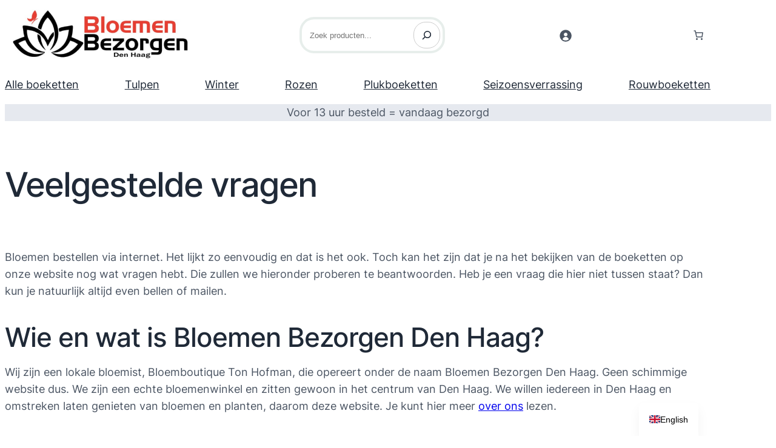

--- FILE ---
content_type: text/css
request_url: https://bloemenbezorgendenhaag.net/wp-content/cache/min/1/wp-content/themes/spectra-one-child/style.css?ver=1767623508
body_size: 90
content:
.wc-block-components-product-rating .wc-block-components-product-rating__stars{color:#fb8e28}table.sp-opening-hours-table{text-align:left}.payment-logos img{width:35px;max-width:35px;height:auto;display:inline-block;margin:0 5px}@media (max-width:768px){.payment-logos img{width:25px;max-width:25px}}.wp-block-woocommerce-add-to-cart-form .variations_button>.quantity:not(.wc-block-components-quantity-selector) .qty,.wp-block-woocommerce-add-to-cart-form form.cart>.quantity:not(.wc-block-components-quantity-selector) .qty{margin-right:.5em;padding-bottom:11px;padding-top:10px}.woocommerce div.product form.cart div.quantity .qty{margin-right:auto}.woocommerce form textarea{width:100%}.header-row{display:flex;align-items:center}.header-logo{order:1}.header-menu{order:2}.header-search{order:3}.header-account{order:4}.header-cart{order:5}@media (max-width:768px){.header-logo{order:2}.header-menu{order:1}.header-search{order:3}.header-account{order:4}.header-cart{order:5}}.wp-block-woocommerce-product-collection h2.wp-block-heading{font-size:var(--wp--preset--font-size--xxx-large);line-height:var(--wp--custom--line-height--xx-small)}